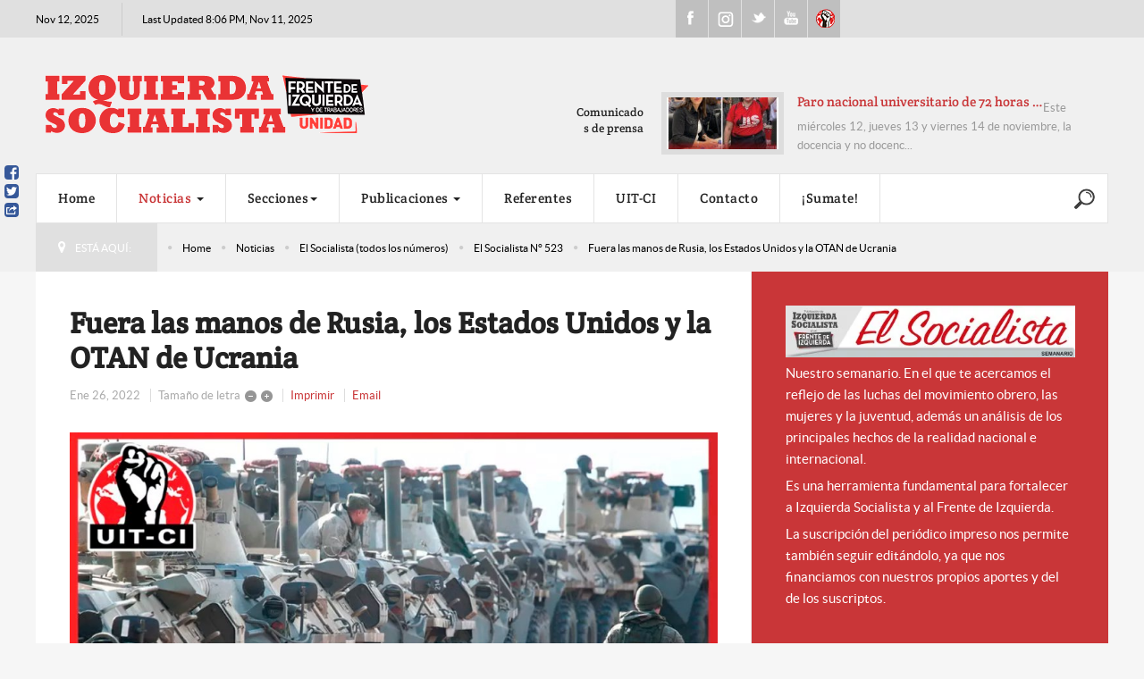

--- FILE ---
content_type: text/html; charset=utf-8
request_url: https://www.izquierdasocialista.org.ar/2020/index.php/blog/elsocialista/item/20102-fuera-las-manos-de-rusia-los-estados-unidos-y-la-otan-de-ucrania
body_size: 19393
content:

<!DOCTYPE html>
<html prefix="og: http://ogp.me/ns#" lang="es-es" dir="ltr" class='com_k2 view-item itemid-729 j31 mm-hover'>

<head>
	<base href="https://www.izquierdasocialista.org.ar/2020/index.php/blog/elsocialista/item/20102-fuera-las-manos-de-rusia-los-estados-unidos-y-la-otan-de-ucrania"/>
	<meta http-equiv="content-type" content="text/html; charset=utf-8"/>
	<meta name="keywords" content="internacional,UIT CI"/>
	<meta name="robots" content="max-image-preview:large"/>
	<meta property="og:url" content="https://www.izquierdasocialista.org.ar/2020/index.php/blog/elsocialista/item/20102-fuera-las-manos-de-rusia-los-estados-unidos-y-la-otan-de-ucrania"/>
	<meta property="og:type" content="article"/>
	<meta property="og:title" content="Fuera las manos de Rusia, los Estados Unidos y la OTAN de Ucrania"/>
	<meta property="og:description" content="Durante las últimas semanas, la tensión mundial se ha disparado debido al despliegue masivo de tropas rusas en torno a la frontera con Ucrania ante su posible adhesión a la Organización del Tratado del Atlántico Norte (OTAN).El presidente Biden y la Unión Europea (UE) han denunciado la posibilidad d..."/>
	<meta property="og:image" content="https://www.izquierdasocialista.org.ar/2020/media/k2/items/cache/c4ee17bc97264aac08f934adf6fbe612_L.jpg?t=20220126_203301"/>
	<meta name="image" content="https://www.izquierdasocialista.org.ar/2020/media/k2/items/cache/c4ee17bc97264aac08f934adf6fbe612_L.jpg?t=20220126_203301"/>
	<meta name="twitter:card" content="summary"/>
	<meta name="twitter:title" content="Fuera las manos de Rusia, los Estados Unidos y la OTAN de Ucrania"/>
	<meta name="twitter:description" content="Durante las últimas semanas, la tensión mundial se ha disparado debido al despliegue masivo de tropas rusas en torno a la frontera con Ucrania ante su posible adhesión a la Organización del Tratado de..."/>
	<meta name="twitter:image" content="https://www.izquierdasocialista.org.ar/2020/media/k2/items/cache/c4ee17bc97264aac08f934adf6fbe612_M.jpg?t=20220126_203301"/>
	<meta name="twitter:image:alt" content="Fuera las manos de Rusia, los Estados Unidos y la OTAN de Ucrania"/>
	<meta name="description" content="Durante las últimas semanas, la tensión mundial se ha disparado debido al despliegue masivo de tropas rusas en torno a la frontera con Ucrania ante su..."/>
	<meta name="generator" content="Joomla! - Open Source Content Management"/>
	<title>Fuera las manos de Rusia, los Estados Unidos y la OTAN de Ucrania</title>
	<link href="/2020/index.php/blog/elsocialista/item/20102-fuera-las-manos-de-rusia-los-estados-unidos-y-la-otan-de-ucrania" rel="canonical"/>
	<link href="/2020/templates/cepon/favicon.ico" rel="shortcut icon" type="image/vnd.microsoft.icon"/>
	<link href="/2020/templates/cepon/local/css/bootstrap.css" rel="stylesheet" type="text/css"/>
	<link href="https://cdnjs.cloudflare.com/ajax/libs/magnific-popup.js/1.1.0/magnific-popup.min.css" rel="stylesheet" type="text/css"/>
	<link href="https://cdnjs.cloudflare.com/ajax/libs/simple-line-icons/2.4.1/css/simple-line-icons.min.css" rel="stylesheet" type="text/css"/>
	<link href="/2020/templates/cepon/local/css/k2.css" rel="stylesheet" type="text/css"/>
	<link href="/2020/templates/system/css/system.css" rel="stylesheet" type="text/css"/>
	<link href="/2020/templates/cepon/local/css/template.css" rel="stylesheet" type="text/css"/>
	<link href="/2020/templates/cepon/local/css/megamenu.css" rel="stylesheet" type="text/css"/>
	<link href="/2020/templates/cepon/fonts/font-awesome/css/font-awesome.min.css" rel="stylesheet" type="text/css"/>
	<link href="/2020/templates/cepon/fonts/stylesheet.css" rel="stylesheet" type="text/css"/>
	<link href="/2020/templates/cepon/css/extensions.css" rel="stylesheet" type="text/css"/>
	<link href="/2020/templates/cepon/css/custom.css" rel="stylesheet" type="text/css"/>
	<style type="text/css">.mfp-iframe-holder{padding:10px}.mfp-iframe-holder .mfp-content{max-width:100%;width:100%;height:100%}.mfp-iframe-scaler iframe{background:#fff;padding:10px;box-sizing:border-box;box-shadow:none}</style>
	<script src="/2020/media/jui/js/jquery.min.js,q4eddc330b34cd41f8c87329f826c4420.pagespeed.jm.Esjhv-eXHl.js" type="text/javascript"></script>
	<script src="/2020/media/jui/js/jquery-noconflict.js,q4eddc330b34cd41f8c87329f826c4420+jquery-migrate.min.js,q4eddc330b34cd41f8c87329f826c4420.pagespeed.jc.dX6iprcJJL.js"></script><script>eval(mod_pagespeed_MiYIKqBZFb);</script>
	<script>eval(mod_pagespeed_8Mx7$piV3B);</script>
	<script src="https://cdnjs.cloudflare.com/ajax/libs/magnific-popup.js/1.1.0/jquery.magnific-popup.min.js" type="text/javascript"></script>
	<script src="/2020/media/k2/assets/js/k2.frontend.js?v=2.11.20241016&sitepath=/2020/" type="text/javascript"></script>
	<script src="/2020/plugins/system/t3/base-bs3/bootstrap,_js,_bootstrap.js+js,_jquery.tap.min.js+js,_script.js.pagespeed.jc.rwj5ZVRe1d.js"></script><script>eval(mod_pagespeed_akqZ1joEwm);</script>
	<script>eval(mod_pagespeed_5ks7qyE11I);</script>
	<script>eval(mod_pagespeed_gQj$0Tz54A);</script>
	<script src="/2020/plugins,_system,_t3,_base-bs3,_js,_menu.js+templates,_cepon,_js,_script.js+plugins,_system,_t3,_base-bs3,_js,_jquery.equalheight.js+plugins,_system,_t3,_base-bs3,_js,_nav-collapse.js+modules,_mod_news_pro_gk5,_interface,_scripts,_engine.jquery.js.pagespeed.jc.X7XM_76aUK.js"></script><script>eval(mod_pagespeed_k19AaggTgn);</script>
	<script>eval(mod_pagespeed_oOZX5$PYzk);</script>
	<script>eval(mod_pagespeed_W2LijNoFJN);</script>
	<script>eval(mod_pagespeed_c_mo96iyjm);</script>
	<script src="https://izquierdasocialista.org.ar/2020/modules/mod_news_pro_gk5/interface/scripts/engine.jquery.js" type="text/javascript"></script>
	<script>eval(mod_pagespeed_giH0F6WJeQ);</script>
	<script type="application/x-k2-headers">
{"Last-Modified": "Wed, 26 Jan 2022 20:33:01 GMT", "ETag": "7081f40c261324e73c31cff06bab6dcc"}
	</script>
	<script type="application/ld+json">

                {
                    "@context": "https://schema.org",
                    "@type": "NewsArticle",
                    "mainEntityOfPage": {
                        "@type": "WebPage",
                        "@id": "https://www.izquierdasocialista.org.ar/2020/index.php/blog/elsocialista/item/20102-fuera-las-manos-de-rusia-los-estados-unidos-y-la-otan-de-ucrania"
                    },
                    "url": "https://www.izquierdasocialista.org.ar/2020/index.php/blog/elsocialista/item/20102-fuera-las-manos-de-rusia-los-estados-unidos-y-la-otan-de-ucrania",
                    "headline": "Fuera las manos de Rusia, los Estados Unidos y la OTAN de Ucrania",
                    "image": [
                        "https://www.izquierdasocialista.org.ar/2020/media/k2/items/cache/c4ee17bc97264aac08f934adf6fbe612_XL.jpg?t=20220126_203301",
                        "https://www.izquierdasocialista.org.ar/2020/media/k2/items/cache/c4ee17bc97264aac08f934adf6fbe612_L.jpg?t=20220126_203301",
                        "https://www.izquierdasocialista.org.ar/2020/media/k2/items/cache/c4ee17bc97264aac08f934adf6fbe612_M.jpg?t=20220126_203301",
                        "https://www.izquierdasocialista.org.ar/2020/media/k2/items/cache/c4ee17bc97264aac08f934adf6fbe612_S.jpg?t=20220126_203301",
                        "https://www.izquierdasocialista.org.ar/2020/media/k2/items/cache/c4ee17bc97264aac08f934adf6fbe612_XS.jpg?t=20220126_203301",
                        "https://www.izquierdasocialista.org.ar/2020/media/k2/items/cache/c4ee17bc97264aac08f934adf6fbe612_Generic.jpg?t=20220126_203301"
                    ],
                    "datePublished": "2022-01-26T11:24:14-03:00",
                    "dateModified": "2022-01-26T17:33:01-03:00",
                    "author": {
                        "@type": "Person",
                        "name": "Izquierda Socialista",
                        "url": "https://www.izquierdasocialista.org.ar/2020/index.php/blog/elsocialista/itemlist/user/116-izquierdasocialista"
                    },
                    "publisher": {
                        "@type": "Organization",
                        "name": "Izquierda Socialista - Frente de Izquierda Unidad",
                        "url": "https://www.izquierdasocialista.org.ar/2020/",
                        "logo": {
                            "@type": "ImageObject",
                            "name": "Izquierda Socialista - Frente de Izquierda Unidad",
                            "width": "",
                            "height": "",
                            "url": "https://www.izquierdasocialista.org.ar/2020/images/logo.png"
                        }
                    },
                    "articleSection": "https://www.izquierdasocialista.org.ar/2020/index.php/blog/elsocialista/itemlist/category/742-el-socialista-n-523-b",
                    "keywords": "internacional,UIT CI",
                    "description": "Durante las últimas semanas, la tensión mundial se ha disparado debido al despliegue masivo de tropas rusas en torno a la frontera con Ucrania ante su posible adhesión a la Organización del Tratado del Atlántico Norte (OTAN).El presidente Biden y la Unión Europea (UE) han denunciado la posibilidad de un choque militar si se produjera una invasión rusa. ¿Se está al borde de una nueva guerra regional o mundial? ¿O se están tensando las negociaciones políticas y económicas entre el imperialismo ruso y el norteamericano por el control de Ucrania y la región?Lo primero a señalar es que, en medio de la crisis global que vive el sistema capitalista-imperialista es indudable que no podemos negar la hipótesis de que finalmente se pueda producir alguna confrontación armada. Pero consideramos que lo que predomina es una dura y alocada negociación por la influencia política y económica en Ucrania y en toda la región. No hay ningún lado progresivo en este enfrentamiento.Consideramos lo menos probable una guerra regional y menos mundial.  Aunque ambas partes compitan en declaraciones amenazantes, ambas buscan salir de alguna manera, del pantano político en que están. Sin caer en el ridículo, como le sucedió a Biden con su abrupta salida de Afganistán, y sufrir nuevos desgastes políticos en sus países.La reunión entre el secretario de Estado de Estados Unidos, Antony Blinken y el ministro de Asuntos Exteriores ruso Serguei Lavrov, del viernes 21 de enero, acordando volver a reunirse a corto plazo, mostraría que la negociación sigue abierta.El reclamo central de Putin y Rusia es que Ucrania, su ex aliada, no se integre a la OTAN. Pero el trasfondo de la crisis hay que buscarla, por un lado, en el colapso de la ex Unión de Repúblicas Socialistas Soviéticas (URSS) de los años `90. La caída de la dictadura del Partido Comunista y la restauración capitalista llevaron al desmembramiento de la ex URSS debilitando el poder político y económico de la nueva burguesía rusa y del régimen totalitario que encabeza Putin. La independencia de Ucrania, en 1991, fue un golpe importante ya que era, en lo que fue la URSS, la segunda economía y su granero. Ucrania es uno de los grandes productores de alimentos del mundo. Desde el colapso de la ex URSS, el imperialismo europeo y los Estados Unidos lanzaron una ofensiva para convertir a los países de Europa del Este (Polonia, Rumania, Bulgaria, Checa, Eslovaquia y Ucrania) en sus semicolonias.Hasta el 2014 Rusia controlaba aún a Ucrania vía el gobierno capitalista pro ruso de Yanukovich. Pero la caída vertiginosa del nivel de vida del pueblo trabajador por la restauración capitalista hizo que una rebelión popular tumbara al gobierno aliado de Putin y se impusiera un gobierno pro acuerdo con el imperialismo europeo.Ante esta derrota la reacción de Putin fue anexar Crimea, territorio ucraniano, y quedarse con la histórica base naval de Sebastopol en la estratégica entrada del Mar Negro. Y, en el mismo 2014, impulsó levantamientos separatistas en la región del Donbass en el este del país. Sectores que siguen controlando esa región con apoyo financiero y en armas desde Rusia. Desde entonces el conflicto sigue latente.¿Por qué sale ahora Putin con esta contraofensiva? Porque la crisis mundial económica capitalista también la afecta política y económicamente. El imperialismo ruso se ha debilitado, acechado por distintos conflictos. En primer lugar, en Rusia a raíz de sus políticas de ajustes, combinado con las consecuencias de la pandemia del Covid- 19 y la represión, su gobierno ha sufrido un desgaste y esto se ha reflejado en un retroceso en las últimas elecciones. En segundo lugar, ha tenido que sostener a los gobiernos pro rusos interviniendo, directa o indirectamente, con tropas, en las rebeliones populares de Bielorrusia y, recientemente, en la de Kazajistán. Por eso quiere reavivar la crisis de Ucrania, aprovechando su posible adhesión a la OTAN, para tratar de recuperar puntos atizando los sentimientos nacionalistas rusos en amplios sectores populares de su base social. Y por otro lado, Putin quiere negociar en mejores condiciones los precios del gas ruso que va a Europa y la construcción de nuevos oleoductos.El imperialismo yanqui y europeo le han servido en bandeja el argumento a Putin con su ofensiva para que Ucrania sea parte de la OTAN que es la alianza militar imperialista más importante. Biden y la UE buscan de esta forma, consolidar el control y dominio sobre Ucrania y toda Europa del Este. Política que asume el actual gobierno capitalista de Ucrania que sigue, a su vez, explotando a su pueblo trabajador aliado a las multinacionales.En este choque entre Rusia, la UE y Biden, no hay nada progresivo. Es una pelea interburguesa para tratar de amortiguar la crisis política y económica que sufren cada una de estas potencias imperialistas. China e Irán han dado un tibio respaldo al reclamo de Putin. Y, a su vez, Putin, entre sus bravuconadas, amenazó con enviar fuerzas militares a Cuba y Venezuela.Aunque desde la UIT-CI, consideramos que lo menos es que esta crisis culmine en un choque armado importante y que el centro de Biden y Putin es llegar a un acuerdo negociado, no podemos descartar un choque armado. Más cuando no dejan de acumular tropas y armamento ambas partes.Ante esa posibilidad, desde la UIT-CI, llamamos a repudiar todo intento o amenaza de Rusia-Putin de invadir Ucrania y a reclamar por: Fuera la injerencia en Ucrania del imperialismo ruso como del imperialismo europeo y de Estados Unidos. Fuera la OTAN en Ucrania. Por el retiro inmediato de todo armamento y misiles nucleares de Rusia y de la OTAN. Por la autodeterminación del pueblo ucraniano.La salida de fondo a esa crisis pasa por que la clase trabajadora de Rusia y Ucrania enfrenten a sus gobiernos e impongan gobiernos de las y los Trabajadores.Unidad Internacional de Trabajadoras y Trabajadores-Cuarta Internacional (UIT-CI)24 de enero de 2022 ",
                    "articleBody": "Durante las últimas semanas, la tensión mundial se ha disparado debido al despliegue masivo de tropas rusas en torno a la frontera con Ucrania ante su posible adhesión a la Organización del Tratado del Atlántico Norte (OTAN).El presidente Biden y la Unión Europea (UE) han denunciado la posibilidad de un choque militar si se produjera una invasión rusa. ¿Se está al borde de una nueva guerra regional o mundial? ¿O se están tensando las negociaciones políticas y económicas entre el imperialismo ruso y el norteamericano por el control de Ucrania y la región?Lo primero a señalar es que, en medio de la crisis global que vive el sistema capitalista-imperialista es indudable que no podemos negar la hipótesis de que finalmente se pueda producir alguna confrontación armada. Pero consideramos que lo que predomina es una dura y alocada negociación por la influencia política y económica en Ucrania y en toda la región. No hay ningún lado progresivo en este enfrentamiento.Consideramos lo menos probable una guerra regional y menos mundial.  Aunque ambas partes compitan en declaraciones amenazantes, ambas buscan salir de alguna manera, del pantano político en que están. Sin caer en el ridículo, como le sucedió a Biden con su abrupta salida de Afganistán, y sufrir nuevos desgastes políticos en sus países.La reunión entre el secretario de Estado de Estados Unidos, Antony Blinken y el ministro de Asuntos Exteriores ruso Serguei Lavrov, del viernes 21 de enero, acordando volver a reunirse a corto plazo, mostraría que la negociación sigue abierta.El reclamo central de Putin y Rusia es que Ucrania, su ex aliada, no se integre a la OTAN. Pero el trasfondo de la crisis hay que buscarla, por un lado, en el colapso de la ex Unión de Repúblicas Socialistas Soviéticas (URSS) de los años `90. La caída de la dictadura del Partido Comunista y la restauración capitalista llevaron al desmembramiento de la ex URSS debilitando el poder político y económico de la nueva burguesía rusa y del régimen totalitario que encabeza Putin. La independencia de Ucrania, en 1991, fue un golpe importante ya que era, en lo que fue la URSS, la segunda economía y su granero. Ucrania es uno de los grandes productores de alimentos del mundo. Desde el colapso de la ex URSS, el imperialismo europeo y los Estados Unidos lanzaron una ofensiva para convertir a los países de Europa del Este (Polonia, Rumania, Bulgaria, Checa, Eslovaquia y Ucrania) en sus semicolonias.Hasta el 2014 Rusia controlaba aún a Ucrania vía el gobierno capitalista pro ruso de Yanukovich. Pero la caída vertiginosa del nivel de vida del pueblo trabajador por la restauración capitalista hizo que una rebelión popular tumbara al gobierno aliado de Putin y se impusiera un gobierno pro acuerdo con el imperialismo europeo.Ante esta derrota la reacción de Putin fue anexar Crimea, territorio ucraniano, y quedarse con la histórica base naval de Sebastopol en la estratégica entrada del Mar Negro. Y, en el mismo 2014, impulsó levantamientos separatistas en la región del Donbass en el este del país. Sectores que siguen controlando esa región con apoyo financiero y en armas desde Rusia. Desde entonces el conflicto sigue latente.¿Por qué sale ahora Putin con esta contraofensiva? Porque la crisis mundial económica capitalista también la afecta política y económicamente. El imperialismo ruso se ha debilitado, acechado por distintos conflictos. En primer lugar, en Rusia a raíz de sus políticas de ajustes, combinado con las consecuencias de la pandemia del Covid- 19 y la represión, su gobierno ha sufrido un desgaste y esto se ha reflejado en un retroceso en las últimas elecciones. En segundo lugar, ha tenido que sostener a los gobiernos pro rusos interviniendo, directa o indirectamente, con tropas, en las rebeliones populares de Bielorrusia y, recientemente, en la de Kazajistán. Por eso quiere reavivar la crisis de Ucrania, aprovechando su posible adhesión a la OTAN, para tratar de recuperar puntos atizando los sentimientos nacionalistas rusos en amplios sectores populares de su base social. Y por otro lado, Putin quiere negociar en mejores condiciones los precios del gas ruso que va a Europa y la construcción de nuevos oleoductos.El imperialismo yanqui y europeo le han servido en bandeja el argumento a Putin con su ofensiva para que Ucrania sea parte de la OTAN que es la alianza militar imperialista más importante. Biden y la UE buscan de esta forma, consolidar el control y dominio sobre Ucrania y toda Europa del Este. Política que asume el actual gobierno capitalista de Ucrania que sigue, a su vez, explotando a su pueblo trabajador aliado a las multinacionales.En este choque entre Rusia, la UE y Biden, no hay nada progresivo. Es una pelea interburguesa para tratar de amortiguar la crisis política y económica que sufren cada una de estas potencias imperialistas. China e Irán han dado un tibio respaldo al reclamo de Putin. Y, a su vez, Putin, entre sus bravuconadas, amenazó con enviar fuerzas militares a Cuba y Venezuela.Aunque desde la UIT-CI, consideramos que lo menos es que esta crisis culmine en un choque armado importante y que el centro de Biden y Putin es llegar a un acuerdo negociado, no podemos descartar un choque armado. Más cuando no dejan de acumular tropas y armamento ambas partes.Ante esa posibilidad, desde la UIT-CI, llamamos a repudiar todo intento o amenaza de Rusia-Putin de invadir Ucrania y a reclamar por: Fuera la injerencia en Ucrania del imperialismo ruso como del imperialismo europeo y de Estados Unidos. Fuera la OTAN en Ucrania. Por el retiro inmediato de todo armamento y misiles nucleares de Rusia y de la OTAN. Por la autodeterminación del pueblo ucraniano.La salida de fondo a esa crisis pasa por que la clase trabajadora de Rusia y Ucrania enfrenten a sus gobiernos e impongan gobiernos de las y los Trabajadores.Unidad Internacional de Trabajadoras y Trabajadores-Cuarta Internacional (UIT-CI)24 de enero de 2022 "
                }
                
	</script>
	<script type="text/javascript">var e_mailit_config={display_counter:false,combine_counters:false,follow_services:{'Facebook':'IzquierdaSocialistaArg','Twitter':'IzqSocialista'},thanks_message:'Follow us!',mobile_bar:true,after_share_dialog:false,display_ads:false,hover_pinit:false,popup:true,notrack:true,open_on:'onclick',emailit_branding:false,'mobileServices':'EMAILiT'};(function(){var b=document.createElement('script');b.type='text/javascript';b.async=true;b.src='//www.izquierdasocialista.org.ar/2020/modules/mod_emailit/js/button_ale.js';var c=document.getElementsByTagName('head')[0];c.appendChild(b)})()
jQuery(function($){initTooltips();$("body").on("subform-row-add",initTooltips);function initTooltips(event,container){container=container||document;$(container).find(".hasTooltip").tooltip({"html":true,"container":"body"});}});</script>

	
<!-- META FOR IOS & HANDHELD -->
	<meta name="viewport" content="width=device-width, initial-scale=1.0, maximum-scale=1.0, user-scalable=no"/>
	<style type="text/stylesheet">@-webkit-viewport   { width: device-width; }@-moz-viewport      { width: device-width; }@-ms-viewport       { width: device-width; }@-o-viewport        { width: device-width; }@viewport           { width: device-width; }</style>
	<script type="text/javascript">//<![CDATA[
if(navigator.userAgent.match(/IEMobile\/10\.0/)){var msViewportStyle=document.createElement("style");msViewportStyle.appendChild(document.createTextNode("@-ms-viewport{width:auto!important}"));document.getElementsByTagName("head")[0].appendChild(msViewportStyle);}
//]]></script>
<meta name="HandheldFriendly" content="true"/>
<meta name="apple-mobile-web-app-capable" content="YES"/>
<!-- //META FOR IOS & HANDHELD -->


<!-- Le HTML5 shim and media query for IE8 support -->
<!--[if lt IE 9]>
<script src="//html5shim.googlecode.com/svn/trunk/html5.js"></script>
<script type="text/javascript" src="/2020/plugins/system/t3/base-bs3/js/respond.min.js"></script>
<![endif]-->

<!-- You can add Google Analytics here or use T3 Injection feature -->
<!-- Google tag (gtag.js) 2024 b 
<script async src="https://www.googletagmanager.com/gtag/js?id=G-K9V8KS551S"></script>
<script>
  window.dataLayer = window.dataLayer || [];
  function gtag(){dataLayer.push(arguments);}
  gtag('js', new Date());

  gtag('config', 'G-K9V8KS551S');
</script> -->



		<!-- Start GTM for Joomla by Analytics for Joomla -->
		<script>(function(w,d,s,l,i){w[l]=w[l]||[];w[l].push({'gtm.start':new Date().getTime(),event:'gtm.js'});var f=d.getElementsByTagName(s)[0],j=d.createElement(s),dl=l!='dataLayer'?'&l='+l:'';j.async=true;j.src='//www.googletagmanager.com/gtm.js?id='+i+dl;f.parentNode.insertBefore(j,f);})(window,document,'script','dataLayer','GTM-PXXNLCQX');</script>
		<!-- End GTM for Joomla by Analytics for Joomla -->
		</head>

<body>
<!-- Start GTM for Joomla by Analytics for Joomla -->
<noscript><iframe src='//www.googletagmanager.com/ns.html?id=GTM-PXXNLCQX' height='0' width='0' style='display:none;visibility:hidden'></iframe></noscript>
<!-- End GTM for Joomla by Analytics for Joomla -->

<div class="t3-wrapper">
  
	<div id="t3-topbars" class="t3-topbars">
	<div class="container">
		<div class="row">
			<div class="t3-date col-xs-4 col-sm-5 col-md-6 col-lg-7">
      	<span class="day-date">Nov 12, 2025</span>				<span class="update-date">
					Last Updated 8:06 PM, Nov 11, 2025
        </span>
    	</div>
      
            
			      <div class="social col-xs-8 col-sm-4 col-md-3 col-lg-2">
      	

<div class="custom">
	<ul class="social">
<li><a class="fb" href="https://www.facebook.com/IzquierdaSocialistaArg">Facebook</a></li>
<li><a class="ig" href="https://www.instagram.com/izqsocialista/">Instagram</a></li>
<li><a class="tweet" href="https://twitter.com/IzqSocialista">Twitter</a></li>
<li><a class="youtube" href="https://www.youtube.com/channel/UCsYenDvpIEmH36JRZglYVQw">Youtube</a></li>
<li><a class="uit" href="http://uit-ci.org/">UIT-CI</a></li>
</ul></div>

      </div>
        	</div>
	</div>
</div>


<!-- HEADER -->
<header id="t3-header">

 	

	<div class="container t3-header">
	<div class="row">

		<!-- LOGO -->
		<div class="col-xs-12 col-sm-6 col-md-7 col-lg-8 logo">
			<div class="logo-image">
				<a href="/2020" title="izquierdasocialista.org.ar">
											<img class="logo-img" src="/2020/images/logo/xlogo-pink_2.png.pagespeed.ic.zYvs81eQjj.webp" alt="izquierdasocialista.org.ar"/>
										<span>izquierdasocialista.org.ar</span>
				</a>
				<small class="site-slogan"></small>
			</div>
		</div>
		<!-- //LOGO -->

					<div class="col-xs-12 col-sm-6 col-md-5 col-lg-4">
									<!-- HEAD SEARCH -->
					<div class="head-news  hidden-xs">
								<div class="moduletable">
							<h3>Comunicados de prensa</h3>
							<div class="nspMain autoanim " id="nsp-nsp-220" data-config="{
				'animation_speed': 400,
				'animation_interval': 5000,
				'animation_function': 'Fx.Transitions.Expo.easeIn',
				'news_column': 1,
				'news_rows': 1,
				'links_columns_amount': 1,
				'links_amount': 0
			}">
		
					<div class="nspArts bottom" style="width:100%;">
								<div class="nspArtScroll1">
					<div class="nspArtScroll2 nspPages2">
																	<div class="nspArtPage active nspCol2">
																				<div class="nspArt nspCol1" style="padding:0;">
								<a href="/2020/index.php/blog/comunicados-de-prensa/item/24556-paro-nacional-universitario-de-72-horas-que-se-cumpla-con-la-ley-de-financiamiento-universitario" class="nspImageWrapper tleft fleft" style="margin:0 15px 0 0;" target="_self"><img loading="lazy" class="nspImage" src="https://izquierdasocialista.org.ar/2020/modules/mod_news_pro_gk5/cache/k2.items.cache.12e2995b021dfbd99536f02a17fee8ab_XSnsp-220.jpg" alt="Paro nacional universitario de 72 horas “Que se cumpla con la ley de financiamiento universitario”" style="width:125px;height:58px;"/></a><div class="gkArtContentWrap"><h4 class="nspHeader tleft fnull has-image"><a href="/2020/index.php/blog/comunicados-de-prensa/item/24556-paro-nacional-universitario-de-72-horas-que-se-cumpla-con-la-ley-de-financiamiento-universitario" title="Paro nacional universitario de 72 horas “Que se cumpla con la ley de financiamiento universitario”" target="_self">Paro nacional universitario de 72 horas &hellip;</a></h4><p class="nspText tleft fnull">Este miércoles 12, jueves 13 y viernes 14 de noviembre, la docencia y no docenc...</p></div>							</div>
												</div>
						<div class="nspArtPage nspCol2">
																															<div class="nspArt nspCol1" style="padding:0;">
								<a href="/2020/index.php/blog/comunicados-de-prensa/item/24551-diputada-de-mendieta-acompanara-el-acampe-de-los-trabajadores-despedidos-de-ilva-en-pilar" class="nspImageWrapper tleft fleft" style="margin:0 15px 0 0;" target="_self"><img loading="lazy" class="nspImage" src="https://izquierdasocialista.org.ar/2020/modules/mod_news_pro_gk5/cache/k2.items.cache.279bd5dc684b1f2e3dfdfb11463e21bf_XSnsp-220.jpg" alt="Diputada De Mendieta acompañará el acampe de los trabajadores despedidos de ILVA en Pilar" style="width:125px;height:58px;"/></a><div class="gkArtContentWrap"><h4 class="nspHeader tleft fnull has-image"><a href="/2020/index.php/blog/comunicados-de-prensa/item/24551-diputada-de-mendieta-acompanara-el-acampe-de-los-trabajadores-despedidos-de-ilva-en-pilar" title="Diputada De Mendieta acompañará el acampe de los trabajadores despedidos de ILVA en Pilar" target="_self">Diputada De Mendieta acompañará el aca&hellip;</a></h4><p class="nspText tleft fnull">Este viernes 7 de noviembre a las 15 horas, la diputada nacional Mercedes de Men...</p></div>							</div>
												</div>
																</div>

									</div>
			</div>
		
		
			</div>
		</div>
	
                          
					</div>
					<!-- //HEAD SEARCH -->
				
			</div>
		
	</div>
  </div>
</header>
<!-- //HEADER -->

  
	
<!-- MAIN NAVIGATION -->
<nav id="t3-mainnav" class="wrap navbar navbar-default t3-mainnav">
	<div class="container">
		
		<!-- Brand and toggle get grouped for better mobile display -->
		<div class="navbar-header">
	
											<button type="button" class="navbar-toggle" data-toggle="collapse" data-target=".t3-navbar-collapse">
					<i class="fa fa-bars"></i>
				</button>
			
			      
	          
	    	    <!-- HEAD SEARCH -->
	    <div class="head-search">     
	      

<div class="custom">
	<div style="vertical-align: middle; height: 60px; display: table-cell; width: 40px;">
<p><a href="/2020/index.php/blog/para-la-web/item/23983-buscar" target="_blank" rel="noopener noreferrer"><img src="[data-uri]"/></a></p>
</div></div>

	    </div>
	    <!-- //HEAD SEARCH -->
	    			
		</div>

					<div class="t3-navbar-collapse navbar-collapse collapse"></div>
		
		<div class="t3-navbar navbar-collapse collapse">
			<div class="t3-megamenu animate elastic" data-duration="400" data-responsive="true">
<ul itemscope itemtype="http://www.schema.org/SiteNavigationElement" class="nav navbar-nav level0">
<li itemprop='name' data-id="435" data-level="1">
<a itemprop='url' class="" href="/2020/index.php" data-target="#">Home </a>

</li>
<li itemprop='name' class="active dropdown mega mega-align-justify" data-id="233" data-level="1" data-alignsub="justify">
<a itemprop='url' class=" dropdown-toggle" href="/2020/index.php/blog" data-target="#" data-toggle="dropdown">Noticias <em class="caret"></em></a>

<div class="nav-child dropdown-menu mega-dropdown-menu col-xs-12"><div class="mega-dropdown-inner">
<div class="row">
<div class="col-xs-3 mega-col-nav" data-width="3"><div class="mega-inner">
<ul itemscope itemtype="http://www.schema.org/SiteNavigationElement" class="mega-nav level1">
<li itemprop='name' class="current active" data-id="729" data-level="2">
<a itemprop='url' class="" href="/2020/index.php/blog/elsocialista" data-target="#">El Socialista (todos los números) </a>

</li>
<li itemprop='name' data-id="730" data-level="2">
<a itemprop='url' class="" href="/2020/index.php/blog/para-la-web" onclick="window.open(this.href,'targetWindow','toolbar=no,location=no,status=no,menubar=no,scrollbars=yes,resizable=yes');return false;" data-target="#">Para la WEB </a>

</li>
<li itemprop='name' data-id="731" data-level="2">
<a itemprop='url' class="" href="/2020/index.php/blog/comunicados-de-prensa" data-target="#">Prensa - Comunicados de Prensa </a>

</li>
<li itemprop='name' data-id="915" data-level="2">
<a itemprop='url' class="" href="/2020/index.php/blog/fotografias" data-target="#">Fotografias </a>

</li>
<li itemprop='name' class="divider" data-id="744" data-level="2">
<span class=" separator" data-target="#"> separador de Menu</span>

</li>
<li itemprop='name' data-id="746" data-level="2">
<a itemprop='url' class="" href="/2020/www.nahuelmoreno.org" data-target="#">nahuelmoreno.org</a>

</li>
<li itemprop='name' data-id="953" data-level="2">
<a itemprop='url' class="" href="/2020/index.php/blog/nuestros-locales" data-target="#">Nuestros Locales </a>

</li>
</ul>
</div></div>
<div class="col-xs-3 mega-col-module" data-width="3" data-position="118"><div class="mega-inner">
<div class="t3-module module " id="Mod118"><div class="module-inner"><div class="module-ct">
<div id="k2ModuleBox118" class="k2TagCloudBlock">
			<a href="/2020/index.php/blog/elsocialista/itemlist/tag/ajuste" title="555 items tagged with ajuste">
		ajuste	</a>
				<a href="/2020/index.php/blog/elsocialista/itemlist/tag/ambiente" title="219 items tagged with ambiente">
		ambiente	</a>
				<a href="/2020/index.php/blog/elsocialista/itemlist/tag/Angélica Lagunas" title="116 items tagged with Angélica Lagunas">
		Angélica Lagunas	</a>
				<a href="/2020/index.php/2014-05-02-03-07-21/aniversario" title="337 items tagged with Aniversario">
		Aniversario	</a>
				<a href="/2020/index.php/blog/elsocialista/itemlist/tag/derechos humanos" title="91 items tagged with derechos humanos">
		derechos humanos	</a>
				<a href="/2020/index.php/blog/elsocialista/itemlist/tag/disidencias" title="45 items tagged with disidencias">
		disidencias	</a>
				<a href="/2020/index.php/blog/elsocialista/itemlist/tag/Docentes" title="694 items tagged with Docentes">
		Docentes	</a>
				<a href="/2020/index.php/blog/elsocialista/itemlist/tag/Docentes en Marcha" title="72 items tagged with Docentes en Marcha">
		Docentes en Marcha	</a>
				<a href="/2020/index.php/2014-05-02-03-07-21/frente-de-izquierda" title="812 items tagged with Frente de Izquierda">
		Frente de Izquierda	</a>
				<a href="/2020/index.php/blog/elsocialista/itemlist/tag/Graciela Calderón" title="87 items tagged with Graciela Calderón">
		Graciela Calderón	</a>
				<a href="/2020/index.php/2014-05-02-03-07-21/internacional" title="1693 items tagged with internacional">
		internacional	</a>
				<a href="/2020/index.php/blog/elsocialista/itemlist/tag/Jorge Adaro" title="93 items tagged with Jorge Adaro">
		Jorge Adaro	</a>
				<a href="/2020/index.php/blog/elsocialista/itemlist/tag/Juan Carlos Giordano" title="965 items tagged with Juan Carlos Giordano">
		Juan Carlos Giordano	</a>
				<a href="/2020/index.php/2014-05-02-03-07-21/juventud" title="344 items tagged with juventud">
		juventud	</a>
				<a href="/2020/index.php/blog/elsocialista/itemlist/tag/Laura Marrone" title="195 items tagged with Laura Marrone">
		Laura Marrone	</a>
				<a href="/2020/index.php/blog/elsocialista/itemlist/tag/Liliana Olivero" title="192 items tagged with Liliana Olivero">
		Liliana Olivero	</a>
				<a href="/2020/index.php/blog/elsocialista/itemlist/tag/Mercedes de Mendieta" title="159 items tagged with Mercedes de Mendieta">
		Mercedes de Mendieta	</a>
				<a href="/2020/index.php/blog/elsocialista/itemlist/tag/Mercedes Trimarchi" title="251 items tagged with Mercedes Trimarchi">
		Mercedes Trimarchi	</a>
				<a href="/2020/index.php/2014-05-02-03-07-21/mujeres" title="896 items tagged with mujeres">
		mujeres	</a>
				<a href="/2020/index.php/blog/elsocialista/itemlist/tag/Mónica Schlottahuer" title="224 items tagged with Mónica Schlottahuer">
		Mónica Schlottahuer	</a>
				<a href="/2020/index.php/2014-05-02-03-07-21/nacional" title="2685 items tagged with Nacional">
		Nacional	</a>
				<a href="/2020/index.php/blog/elsocialista/itemlist/tag/Pablo Almeida" title="86 items tagged with Pablo Almeida">
		Pablo Almeida	</a>
				<a href="/2020/index.php/2014-05-02-03-07-21/partido" title="534 items tagged with partido">
		partido	</a>
				<a href="/2020/index.php/blog/elsocialista/itemlist/tag/Pilar Barbas" title="72 items tagged with Pilar Barbas">
		Pilar Barbas	</a>
				<a href="/2020/index.php/blog/elsocialista/itemlist/tag/pollo sobrero" title="69 items tagged with pollo sobrero">
		pollo sobrero	</a>
				<a href="/2020/index.php/blog/elsocialista/itemlist/tag/Rubén &quot;Pollo&quot; Sobrero" title="348 items tagged with Rubén &quot;Pollo&quot; Sobrero">
		Rubén "Pollo" Sobrero	</a>
				<a href="/2020/index.php/blog/elsocialista/itemlist/tag/Salud" title="61 items tagged with Salud">
		Salud	</a>
				<a href="/2020/index.php/blog/elsocialista/itemlist/tag/Santiago Maldonado" title="49 items tagged with Santiago Maldonado">
		Santiago Maldonado	</a>
				<a href="/2020/index.php/2014-05-02-03-07-21/sindical" title="1688 items tagged with sindical">
		sindical	</a>
				<a href="/2020/index.php/blog/elsocialista/itemlist/tag/UIT CI" title="179 items tagged with UIT CI">
		UIT CI	</a>
			<div class="clr"></div>
</div>
</div></div></div>
</div></div>
<div class="col-xs-6 mega-col-module" data-width="6" data-position="252"><div class="mega-inner">
<div class="t3-module module " id="Mod252"><div class="module-inner"><h3 class="module-title "><span>Leer en Menu</span></h3><div class="module-ct">	<div class="nspMain " id="nsp-nsp-252" data-config="{
				'animation_speed': 400,
				'animation_interval': 5000,
				'animation_function': 'Fx.Transitions.Expo.easeIn',
				'news_column': 1,
				'news_rows': 1,
				'links_columns_amount': 1,
				'links_amount': 3
			}">
		
					<div class="nspArts right" style="width:55%;">
								<div class="nspArtScroll1">
					<div class="nspArtScroll2 nspPages1">
																	<div class="nspArtPage active nspCol1">
																				<div class="nspArt nspCol1" style="padding:0;">
								<a href="/2020/index.php/blog/comunicados-de-prensa/item/24556-paro-nacional-universitario-de-72-horas-que-se-cumpla-con-la-ley-de-financiamiento-universitario" class="nspImageWrapper tleft fnull gkResponsive" style="margin:0 0 25px 0;" target="_self"><img loading="lazy" class="nspImage" src="https://www.izquierdasocialista.org.ar/2020/modules/mod_news_pro_gk5/cache/xk2.items.cache.12e2995b021dfbd99536f02a17fee8ab_XLnsp-252.jpg.pagespeed.ic.I4c8CJ3kmb.webp" alt="Paro nacional universitario de 72 horas “Que se cumpla con la ley de financiamiento universitario”"/></a><h4 class="nspHeader tleft fnull has-image"><a href="/2020/index.php/blog/comunicados-de-prensa/item/24556-paro-nacional-universitario-de-72-horas-que-se-cumpla-con-la-ley-de-financiamiento-universitario" title="Paro nacional universitario de 72 horas “Que se cumpla con la ley de financiamiento universitario”" target="_self">Paro nacional universitario de 72 horas “Que se cumpla con la ley de financiamiento universitario”</a></h4><p class="nspInfo nspInfo1 tleft fnone">Noviembre 11, 2025 COMUNICADOS DE PRENSA</p><p class="nspText tleft fnull">Este miércoles 12, jueves 13 y viernes 14 de noviembre, la docencia y no docencia universitaria hará un paro nacional.
Al respecto se refirier...</p>							</div>
												</div>
																</div>

									</div>
			</div>
		
				<div class="nspLinksWrap right" style="width:44.9%;">
			<div class="nspLinks" style="margin:0 0 0 30px;">
								<div class="nspLinkScroll1">
					<div class="nspLinkScroll2 nspPages1">
																				<ul class="nspList active nspCol1">
							
							<li class="even"><h4><a href="/2020/index.php/blog/para-la-web/item/24555-elecciones-de-centro-de-estudiantes-en-humanidades-jujuy-este-20-de-noviembre-votemos-a-contra-corriente" title="Elecciones de Centro de Estudiantes en Humanidades - Jujuy / Este 20 de noviembre votemos a Contra Corriente!" target="_self">Elecciones de Centro de &hellip;</a></h4><p>Escribe Rodi “Rulo” Caballero, candidato a Secretario GeneralLuego de 6&hellip;</p></li>
																				
							<li class="odd"><h4><a href="/2020/index.php/publicaciones/revistas/item/24554-correspondencia-internacional-n-55-la-revista-de-la-unidad-internacional-de-trabajadoras-y-trabajadores-cuarta-internacional" title="Correspondencia Internacional Nº 55 - La Revista de la Unidad Internacional de Trabajadoras y Trabajadores (Cuarta Internacional)" target="_self">Correspondencia Internac&hellip;</a></h4><p>
Presentación
Esta nueva edición de Correspondencia Internacional esta &hellip;</p></li>
																				
							<li class="even"><h4><a href="/2020/index.php/blog/para-la-web/item/24553-es-un-logro-de-la-lucha-docente-el-gobierno-adelanto-la-paritaria-y-convoco-a-adosac" title="Es un logro de la lucha docente: El gobierno adelantó la paritaria y convocó a ADOSAC" target="_self">Es un logro de la lucha &hellip;</a></h4><p>La Comisión Directiva Provincial de ADOSAC informa a todos sus afiliados y&hellip;</p></li>
														</ul>
																		</div>

									</div>
				
							</div>
		</div>
		
			</div>
</div></div></div>
</div></div>
</div>
</div></div>
</li>
<li itemprop='name' class="dropdown mega" data-id="720" data-level="1">
<a itemprop='url' class=" dropdown-toggle" href="#" data-target="#" data-toggle="dropdown">Secciones<em class="caret"></em></a>

<div class="nav-child dropdown-menu mega-dropdown-menu"><div class="mega-dropdown-inner">
<div class="row">
<div class="col-xs-12 mega-col-nav" data-width="12"><div class="mega-inner">
<ul itemscope itemtype="http://www.schema.org/SiteNavigationElement" class="mega-nav level1">
<li itemprop='name' data-id="723" data-level="2">
<a itemprop='url' class="" href="/2020/index.php/2014-05-02-03-07-21/internacional" onclick="window.open(this.href,'targetWindow','toolbar=no,location=no,status=no,menubar=no,scrollbars=yes,resizable=yes');return false;" data-target="#">Internacional </a>

</li>
<li itemprop='name' data-id="722" data-level="2">
<a itemprop='url' class="" href="/2020/index.php/2014-05-02-03-07-21/nacional" data-target="#">Nacional </a>

</li>
<li itemprop='name' data-id="721" data-level="2">
<a itemprop='url' class="" href="/2020/index.php/2014-05-02-03-07-21/sindical" data-target="#">Sindical </a>

</li>
<li itemprop='name' data-id="724" data-level="2">
<a itemprop='url' class="" href="/2020/index.php/2014-05-02-03-07-21/mujeres" data-target="#">Mujeres </a>

</li>
<li itemprop='name' data-id="725" data-level="2">
<a itemprop='url' class="" href="/2020/index.php/2014-05-02-03-07-21/juventud" data-target="#">Juventud </a>

</li>
<li itemprop='name' data-id="726" data-level="2">
<a itemprop='url' class="" href="/2020/index.php/2014-05-02-03-07-21/aniversario" data-target="#">Aniversario </a>

</li>
<li itemprop='name' data-id="727" data-level="2">
<a itemprop='url' class="" href="/2020/index.php/2014-05-02-03-07-21/partido" data-target="#">Partido </a>

</li>
<li itemprop='name' data-id="728" data-level="2">
<a itemprop='url' class="" href="/2020/index.php/2014-05-02-03-07-21/frente-de-izquierda" data-target="#">Frente de Izquierda </a>

</li>
<li itemprop='name' data-id="1007" data-level="2">
<a itemprop='url' class="" href="https://izquierdasocialista.org.ar/2020/index.php/a-luchar" data-target="#">A Luchar</a>

</li>
</ul>
</div></div>
</div>
</div></div>
</li>
<li itemprop='name' class="dropdown mega" data-id="732" data-level="1">
<a itemprop='url' class=" dropdown-toggle" href="/2020/index.php/publicaciones" data-target="#" data-toggle="dropdown">Publicaciones <em class="caret"></em></a>

<div class="nav-child dropdown-menu mega-dropdown-menu"><div class="mega-dropdown-inner">
<div class="row">
<div class="col-xs-12 mega-col-nav" data-width="12"><div class="mega-inner">
<ul itemscope itemtype="http://www.schema.org/SiteNavigationElement" class="mega-nav level1">
<li itemprop='name' data-id="966" data-level="2">
<a itemprop='url' class="" href="/2020/index.php/publicaciones/libros" target="_blank" data-target="#">Libros </a>

</li>
<li itemprop='name' data-id="967" data-level="2">
<a itemprop='url' class="" href="/2020/index.php/publicaciones/revistas" target="_blank" data-target="#">Revistas </a>

</li>
<li itemprop='name' data-id="968" data-level="2">
<a itemprop='url' class="" href="/2020/index.php/publicaciones/rabia-juventud" target="_blank" data-target="#">Rabia - Juventud </a>

</li>
<li itemprop='name' data-id="969" data-level="2">
<a itemprop='url' class="" href="/2020/index.php/publicaciones/isadora-mujeres-en-lucha" target="_blank" data-target="#">Isadora - Mujeres en Lucha </a>

</li>
<li itemprop='name' data-id="970" data-level="2">
<a itemprop='url' class="" href="/2020/index.php/publicaciones/ambiente-en-lucha" target="_blank" data-target="#">Ambiente en Lucha </a>

</li>
<li itemprop='name' data-id="971" data-level="2">
<a itemprop='url' class="" href="/2020/index.php/publicaciones/salud-en-marcha" target="_blank" data-target="#">Salud en Marcha </a>

</li>
<li itemprop='name' data-id="972" data-level="2">
<a itemprop='url' class="" href="/2020/index.php/publicaciones/docentes-en-marcha" target="_blank" data-target="#">Docentes en Marcha </a>

</li>
<li itemprop='name' data-id="984" data-level="2">
<a itemprop='url' class="" href="/2020/index.php/publicaciones/volantes" data-target="#">Volantes </a>

</li>
</ul>
</div></div>
</div>
</div></div>
</li>
<li itemprop='name' data-id="489" data-level="1">
<a itemprop='url' class="" href="/2020/index.php/referentes" data-target="#">Referentes </a>

</li>
<li itemprop='name' data-id="745" data-level="1">
<a itemprop='url' class="" href="http://www.uit-ci.org" onclick="window.open(this.href,'targetWindow','toolbar=no,location=no,status=no,menubar=no,scrollbars=yes,resizable=yes');return false;" data-target="#">UIT-CI</a>

</li>
<li itemprop='name' data-id="588" data-level="1">
<a itemprop='url' class="" href="/2020/index.php/contact" data-target="#">Contacto </a>

</li>
<li itemprop='name' data-id="973" data-level="1">
<a itemprop='url' class="" href="/2020/index.php/sumate-y-fiscaliza" target="_blank" data-target="#">¡Sumate! </a>

</li>
</ul>
</div>

		</div>

	</div>
</nav>
<!-- //MAIN NAVIGATION -->

<!-- NAV HELPER -->
<section class="wrap t3-navhelper ">
	<div class="container">
		
<ol class="breadcrumb ">
	<li class="active">Está aquí: &#160;</li><li><a href="/2020/index.php" class="pathway">Home</a><span class="divider">\</span></li><li><a href="/2020/index.php/blog/itemlist" class="pathway">Noticias</a><span class="divider">\</span></li><li><a href="/2020/index.php/blog/elsocialista" class="pathway">El Socialista (todos los números)</a><span class="divider">\</span></li><li><a href="/2020/index.php/blog/elsocialista/itemlist/category/742-el-socialista-n-523-b" class="pathway">El Socialista N° 523</a><span class="divider">\</span></li><li><span>Fuera las manos de Rusia, los Estados Unidos y la OTAN de Ucrania</span></li></ol>

	</div>
</section>
<!-- //NAV HELPER -->

  



            

<style>
  /*  // aleee */
  .col-lg-6 {
    width: 100%;
  }    

  .t3-spotlight-1 .col-xs-6{
  width: 25%;
  position: relative;
  min-height: 1px;
  padding-left: 0;
  padding-right: 0;
  float: left;
}
@media (max-width: 920px) {  
  .t3-spotlight-1 .col-xs-6{
	    width: 100%;
  position: relative;
  min-height: 1px;
  padding-left: 0;
  padding-right: 0;
  float: left;
}
    </style>

<? //ACA IBA ADVERSTING 2  
  ?>
  
  <div id="fb-root"></div>
<script async defer crossorigin="anonymous" src="https://connect.facebook.net/es_ES/sdk.js#xfbml=1&version=v23.0"></script>
<div id="t3-mainbody" class="container t3-mainbody">
	<div class="row">

		<!-- MAIN CONTENT -->
		<div id="t3-content" class="t3-content col-xs-12 col-sm-8 col-md-8 col-lg-9">
      
     				
						     
						<div id="system-message-container">
	</div>

			      <div class="t3-component">
				<!-- Start K2 Item Layout -->
<span id="startOfPageId20102"></span>

<div id="k2Container" class="itemView">

	<!-- Plugins: BeforeDisplay -->
	
	<!-- K2 Plugins: K2BeforeDisplay -->
	
 
	<div class="itemHeader">
	
	  	  <!-- Item title -->
	  <h2 class="itemTitle">
			      
      

	  	Fuera las manos de Rusia, los Estados Unidos y la OTAN de Ucrania
	  	
	  </h2>
	  

		<ul class="itemToolbar">
		
      
  	<li>
    	Ene 26,
 			2022    </li>
        
		 
				<!-- Font Resizer -->
		<li>
    	<span class="itemTextResizerTitle">Tamaño de letra</span>
			<a href="#" id="fontDecrease">
				<span>decrease font size</span>
				<img src="[data-uri]" alt="decrease font size"/>
			</a>
			<a href="#" id="fontIncrease">
				<span>increase font size</span>
				<img src="[data-uri]" alt="increase font size"/>
			</a>
		</li>
		
				<!-- Print Button -->
		<li>
			<a class="itemPrintLink" rel="nofollow" href="/2020/index.php/blog/elsocialista/item/20102-fuera-las-manos-de-rusia-los-estados-unidos-y-la-otan-de-ucrania?tmpl=component&amp;print=1" onclick="window.open(this.href,'printWindow','width=900,height=600,location=no,menubar=no,resizable=yes,scrollbars=yes'); return false;">
				<span>Imprimir</span>
			</a>
		</li>
		
				<!-- Email Button -->
		<li>
			<a class="itemEmailLink" rel="nofollow" href="/2020/index.php/component/mailto/?tmpl=component&amp;template=cepon&amp;link=7d10fe873b0bd20e381374f97aba92f0c56fb9ed" onclick="window.open(this.href,'emailWindow','width=400,height=350,location=no,menubar=no,resizable=no,scrollbars=no'); return false;">
				<span>Email</span>
			</a>
		</li>
		
		
		
		
			</ul>
	<div class="clr"></div>
	  </div>
  <!-- End item Header -->

  <!-- Plugins: AfterDisplayTitle -->
  
  <!-- K2 Plugins: K2AfterDisplayTitle -->
  
    <!-- Item Image -->
  <div class="itemImageBlock">
	  <span class="itemImage">
	  	<a class="modal" rel="{handler: 'image'}" href="/2020/media/k2/items/cache/c4ee17bc97264aac08f934adf6fbe612_XL.jpg?t=20220126_203301" title="Click to preview image">
	  		<img src="/2020/media/k2/items/cache/c4ee17bc97264aac08f934adf6fbe612_L.jpg?t=20220126_203301" alt="Fuera las manos de Rusia, los Estados Unidos y la OTAN de Ucrania" style="width:1000px; height:auto;"/>
	  	</a>
	  </span>

	  
	  
	  <div class="clr"></div>
  </div>
    
  	<div class="articleInnerAside">
   			<!-- Item category -->
		<div class="itemCategory">
			<span>Publicado en</span>
			<a href="/2020/index.php/blog/elsocialista/itemlist/category/742-el-socialista-n-523-b">El Socialista N° 523</a>
		</div>
		    
		
    
		    
    	  <!-- Item tags -->
	  <div class="itemTagsBlock">
			<span>Tags</span>
			<ul class="itemTags" style="text-align:left;">
		 				 		<li style="margin:0 0 6px 0px"><a href="/2020/index.php/2014-05-02-03-07-21/internacional">internacional</a></li>
		 				 		<li style="margin:0 0 6px 0px"><a href="/2020/index.php/blog/elsocialista/itemlist/tag/UIT%20CI">UIT CI</a></li>
		 					</ul>
			<div class="clr"></div>
	  </div>
	  
    </div>
  	
    <div class="itemBody articlePushRight">
	  	<!-- Plugins: BeforeDisplayContent -->
	  	
	  	<!-- K2 Plugins: K2BeforeDisplayContent -->
	  	
	  		  	<!-- Item text -->
	  	<div class="itemFullText">
	  		<p>Durante las últimas semanas, la tensión mundial se ha disparado debido al despliegue masivo de tropas rusas en torno a la frontera con Ucrania ante su posible adhesión a la Organización del Tratado del Atlántico Norte (OTAN).<br/><br/>El presidente Biden y la Unión Europea (UE) han denunciado la posibilidad de un choque militar si se produjera una invasión rusa. ¿Se está al borde de una nueva guerra regional o mundial? ¿O se están tensando las negociaciones políticas y económicas entre el imperialismo ruso y el norteamericano por el control de Ucrania y la región?<br/><br/>Lo primero a señalar es que, en medio de la crisis global que vive el sistema capitalista-imperialista es indudable que no podemos negar la hipótesis de que finalmente se pueda producir alguna confrontación armada. Pero consideramos que lo que predomina es una dura y alocada negociación por la influencia política y económica en Ucrania y en toda la región. No hay ningún lado progresivo en este enfrentamiento.<br/><br/>Consideramos lo menos probable una guerra regional y menos mundial.  Aunque ambas partes compitan en declaraciones amenazantes, ambas buscan salir de alguna manera, del pantano político en que están. Sin caer en el ridículo, como le sucedió a Biden con su abrupta salida de Afganistán, y sufrir nuevos desgastes políticos en sus países.<br/><br/>La reunión entre el secretario de Estado de Estados Unidos, Antony Blinken y el ministro de Asuntos Exteriores ruso Serguei Lavrov, del viernes 21 de enero, acordando volver a reunirse a corto plazo, mostraría que la negociación sigue abierta.<br/>El reclamo central de Putin y Rusia es que Ucrania, su ex aliada, no se integre a la OTAN. Pero el trasfondo de la crisis hay que buscarla, por un lado, en el colapso de la ex Unión de Repúblicas Socialistas Soviéticas (URSS) de los años `90. La caída de la dictadura del Partido Comunista y la restauración capitalista llevaron al desmembramiento de la ex URSS debilitando el poder político y económico de la nueva burguesía rusa y del régimen totalitario que encabeza Putin. La independencia de Ucrania, en 1991, fue un golpe importante ya que era, en lo que fue la URSS, la segunda economía y su granero. Ucrania es uno de los grandes productores de alimentos del mundo. Desde el colapso de la ex URSS, el imperialismo europeo y los Estados Unidos lanzaron una ofensiva para convertir a los países de Europa del Este (Polonia, Rumania, Bulgaria, Checa, Eslovaquia y Ucrania) en sus semicolonias.<br/><br/>Hasta el 2014 Rusia controlaba aún a Ucrania vía el gobierno capitalista pro ruso de Yanukovich. Pero la caída vertiginosa del nivel de vida del pueblo trabajador por la restauración capitalista hizo que una rebelión popular tumbara al gobierno aliado de Putin y se impusiera un gobierno pro acuerdo con el imperialismo europeo.<br/><br/>Ante esta derrota la reacción de Putin fue anexar Crimea, territorio ucraniano, y quedarse con la histórica base naval de Sebastopol en la estratégica entrada del Mar Negro. Y, en el mismo 2014, impulsó levantamientos separatistas en la región del Donbass en el este del país. Sectores que siguen controlando esa región con apoyo financiero y en armas desde Rusia. Desde entonces el conflicto sigue latente.<br/><br/>¿Por qué sale ahora Putin con esta contraofensiva? Porque la crisis mundial económica capitalista también la afecta política y económicamente. El imperialismo ruso se ha debilitado, acechado por distintos conflictos. En primer lugar, en Rusia a raíz de sus políticas de ajustes, combinado con las consecuencias de la pandemia del Covid- 19 y la represión, su gobierno ha sufrido un desgaste y esto se ha reflejado en un retroceso en las últimas elecciones. En segundo lugar, ha tenido que sostener a los gobiernos pro rusos interviniendo, directa o indirectamente, con tropas, en las rebeliones populares de Bielorrusia y, recientemente, en la de Kazajistán. Por eso quiere reavivar la crisis de Ucrania, aprovechando su posible adhesión a la OTAN, para tratar de recuperar puntos atizando los sentimientos nacionalistas rusos en amplios sectores populares de su base social. Y por otro lado, Putin quiere negociar en mejores condiciones los precios del gas ruso que va a Europa y la construcción de nuevos oleoductos.<br/><br/>El imperialismo yanqui y europeo le han servido en bandeja el argumento a Putin con su ofensiva para que Ucrania sea parte de la OTAN que es la alianza militar imperialista más importante. Biden y la UE buscan de esta forma, consolidar el control y dominio sobre Ucrania y toda Europa del Este. Política que asume el actual gobierno capitalista de Ucrania que sigue, a su vez, explotando a su pueblo trabajador aliado a las multinacionales.<br/><br/>En este choque entre Rusia, la UE y Biden, no hay nada progresivo. Es una pelea interburguesa para tratar de amortiguar la crisis política y económica que sufren cada una de estas potencias imperialistas. China e Irán han dado un tibio respaldo al reclamo de Putin. Y, a su vez, Putin, entre sus bravuconadas, amenazó con enviar fuerzas militares a Cuba y Venezuela.<br/><br/>Aunque desde la UIT-CI, consideramos que lo menos es que esta crisis culmine en un choque armado importante y que el centro de Biden y Putin es llegar a un acuerdo negociado, no podemos descartar un choque armado. Más cuando no dejan de acumular tropas y armamento ambas partes.<br/><br/>Ante esa posibilidad, desde la UIT-CI, llamamos a repudiar todo intento o amenaza de Rusia-Putin de invadir Ucrania y a reclamar por: Fuera la injerencia en Ucrania del imperialismo ruso como del imperialismo europeo y de Estados Unidos. Fuera la OTAN en Ucrania. Por el retiro inmediato de todo armamento y misiles nucleares de Rusia y de la OTAN. Por la autodeterminación del pueblo ucraniano.<br/><br/>La salida de fondo a esa crisis pasa por que la clase trabajadora de Rusia y Ucrania enfrenten a sus gobiernos e impongan gobiernos de las y los Trabajadores.<br/><br/><strong>Unidad Internacional de Trabajadoras y Trabajadores-Cuarta Internacional (UIT-CI)</strong><br/>24 de enero de 2022<br/> <br/><br/></p>	  	</div>
	  	
			<div class="clr"></div>

	  	      
        
	
    <!-- Related items by tag -->
	<div class="itemRelated">
		<h3>Ítems relacionados</h3>
		<ul>
						<li class="even">

				
  							<a class="itemRelTitle" href="/2020/index.php/blog/para-la-web/item/24550-mamdani-gano-la-alcaldia-de-nueva-york-una-derrota-para-trump-el-sionismo-y-la-gran-burguesia-neoyorquina">Mamdani ganó la alcaldía de Nueva York: Una derrota para Trump, el sionismo y la gran burguesía neoyorquina</a>
				
				
				
				
				
				
							</li>
						<li class="odd">

				
  							<a class="itemRelTitle" href="/2020/index.php/blog/para-la-web/item/24549-gran-triunfo-de-mamdani-en-nueva-york">Gran triunfo de Mamdani en Nueva York</a>
				
				
				
				
				
				
							</li>
						<li class="even">

				
  							<a class="itemRelTitle" href="/2020/index.php/blog/para-la-web/item/24545-fuera-trump-de-america-latina-basta-de-bombardeos-y-amenazas-imperialistas-en-el-caribe-y-el-pacifico">¡Fuera Trump de América Latina! ¡Basta de bombardeos y amenazas imperialistas en el Caribe y el Pacífico!</a>
				
				
				
				
				
				
							</li>
						<li class="odd">

				
  							<a class="itemRelTitle" href="/2020/index.php/blog/para-la-web/item/24542-brasil-salgamos-a-la-calle-contra-la-masacre-justicia-para-las-victimas-de-las-favelas-alemao-y-penha">Brasil: ¡Salgamos a la calle contra la masacre! ¡Justicia para las víctimas de las favelas Alemão y Penha!</a>
				
				
				
				
				
				
							</li>
						<li class="even">

				
  							<a class="itemRelTitle" href="/2020/index.php/blog/elsocialista/item/24516-no-a-las-tropas-yanquis-en-el-caribe-y-el-pacifico-fuera-trump-de-america-latina">¡No a las tropas yanquis en el Caribe y el Pacifico! ¡Fuera Trump de América Latina!</a>
				
				
				
				
				
				
							</li>
					</ul>
		<div class="clr"></div>
	</div>
	      
    
			    
	  	<!-- Plugins: AfterDisplayContent -->
	  	
	  	<!-- K2 Plugins: K2AfterDisplayContent -->
	  	
	  	<div class="clr"></div>
  	</div>

		<!-- Social sharing -->
	<div class="itemSocialSharing">

				<!-- Twitter Button -->
		<div class="itemTwitterButton">
			<a href="https://twitter.com/share" class="twitter-share-button" data-count="horizontal">
				Tweet			</a>
			<script type="text/javascript" src="//platform.twitter.com/widgets.js"></script>
		</div>
		
				<!-- Facebook Button -->
		<div class="itemFacebookButton">
			<div id="fb-root"></div>
			<script type="text/javascript">(function(d,s,id){var js,fjs=d.getElementsByTagName(s)[0];if(d.getElementById(id))return;js=d.createElement(s);js.id=id;js.src="//connect.facebook.net/en_US/all.js#xfbml=1";fjs.parentNode.insertBefore(js,fjs);}(document,'script','facebook-jssdk'));</script>
			<div class="fb-like" data-send="false" data-width="200" data-show-faces="true"></div>
		</div>
		
		
		<div class="clr"></div>
	</div>
	
	
  
    
  <div class="clr"></div>

  
    <!-- Item navigation -->
  <div class="itemNavigation">
  	<span class="itemNavigationTitle">Más en esta categoría</span>

				<!--<a class="itemPrevious" href="/2020/index.php/blog/elsocialista/item/20100-nuevo-local-en-la-matanza-referente-barrial-peronista-ingresa-a-izquierda-socialista">
			&laquo; Nuevo local en La Matanza / Referente barrial peronista ingresa a Izquierda Socialista		</a>-->
		
				<a class="itemNext" href="/2020/index.php/blog/elsocialista/item/20103-no-al-desalojo-de-la-nirva-festival-en-apoyo-a-la-lucha-de-las-y-los-trabajadores-de-la-cooperativa">
			Festival en apoyo a la lucha / No al desalojo de La Nirva &raquo;
		</a>
		
  </div>
  
  <!-- Plugins: AfterDisplay -->
  
  <!-- K2 Plugins: K2AfterDisplay -->
  
  
 
		<div class="itemBackToTop">
		<a class="k2Anchor" href="/2020/index.php/blog/elsocialista/item/20102-fuera-las-manos-de-rusia-los-estados-unidos-y-la-otan-de-ucrania#startOfPageId20102">
			back to top		</a>
	</div>
	
	<div class="clr"></div>
</div>
<!-- End K2 Item Layout -->

<!-- JoomlaWorks "K2" (v2.11.20241016) | Learn more about K2 at https://getk2.org -->
      </div>
      
      
		</div>
		<!-- //MAIN CONTENT -->

		<!-- SIDEBAR RIGHT -->
		<div class="t3-sidebar t3-sidebar-right col-xs-12 col-sm-4 col-md-4 col-lg-3">
			<div class="t3-module module colored " id="Mod296"><div class="module-inner"><div class="module-ct">

<div class="custom colored">
	<p><a title="El Socialista" href="/2020/index.php/blog/elsocialista"><img style="display: block; margin-left: auto; margin-right: auto;" src="/2020/images/logo/xLogo-El-Socialista.jpg.pagespeed.ic.N1O0oWzyUE.webp" alt=""/></a></p>
<p>Nuestro semanario. En el que te acercamos el reflejo de las luchas del movimiento obrero, las mujeres y la juventud, además un análisis de los principales hechos de la realidad nacional e internacional.</p>
<p>Es una herramienta fundamental para fortalecer a Izquierda Socialista y al Frente de Izquierda.</p>
<p>La suscripción del periódico impreso nos permite también seguir editándolo, ya que nos financiamos con nuestros propios aportes y del de los suscriptos.</p>
<p> </p>
<h3 style="text-align: center;"><a title="Quiero suscribirme" href="https://wa.me/5491162588523?text=Quiero_suscribirme_a_El_Socialista" target="_blank" rel="noopener noreferrer">Suscribite a la versión Impresa</a></h3></div>
</div></div></div><div class="t3-module module listed-news " id="Mod249"><div class="module-inner"><h3 class="module-title "><span>Más Leídos</span></h3><div class="module-ct">	<div class="nspMain  listed-news" id="nsp-nsp-249" data-config="{
				'animation_speed': 400,
				'animation_interval': 5000,
				'animation_function': 'Fx.Transitions.Expo.easeIn',
				'news_column': 1,
				'news_rows': 5,
				'links_columns_amount': 1,
				'links_amount': 0
			}">
		
					<div class="nspArts bottom" style="width:100%;">
								<div class="nspArtScroll1">
					<div class="nspArtScroll2 nspPages1">
																	<div class="nspArtPage active nspCol1">
																				<div class="nspArt nspCol1" style="padding:30px 0px;">
								<a href="/2020/index.php/blog/elsocialista/item/24513-revista-todas-un-compromiso-feminista-con-el-puno-en-alto" class="nspImageWrapper tright fright" style="margin:0 0 0 20px;" target="_self"><img loading="lazy" class="nspImage" src="https://izquierdasocialista.org.ar/2020/modules/mod_news_pro_gk5/cache/k2.items.cache.b34d96770cf1e3d5115424fe4e48cdb7_XLnsp-249.jpg" alt="Revista Todas: un compromiso feminista con el puño en alto" style="width:110px;height:80px;"/></a><div class="gkArtContentWrap"><h4 class="nspHeader tleft fnull has-image"><a href="/2020/index.php/blog/elsocialista/item/24513-revista-todas-un-compromiso-feminista-con-el-puno-en-alto" title="Revista Todas: un compromiso feminista con el puño en alto" target="_self">Revista Todas: un compromiso femini&hellip;</a></h4><p class="nspInfo nspInfo1 tleft fnone">29 Oct 2025 El Socialista N° 615</p></div>							</div>
																															<div class="nspArt nspCol1" style="padding:30px 0px;">
								<a href="/2020/index.php/blog/para-la-web/item/24512-gran-eleccion-del-frente-de-izquierda" class="nspImageWrapper tright fright" style="margin:0 0 0 20px;" target="_self"><img loading="lazy" class="nspImage" src="https://izquierdasocialista.org.ar/2020/modules/mod_news_pro_gk5/cache/k2.items.cache.a0521de0988288d60c4ad539490943ce_XLnsp-249.jpg" alt="Gran elección del Frente de Izquierda" style="width:110px;height:80px;"/></a><div class="gkArtContentWrap"><h4 class="nspHeader tleft fnull has-image"><a href="/2020/index.php/blog/para-la-web/item/24512-gran-eleccion-del-frente-de-izquierda" title="Gran elección del Frente de Izquierda" target="_self">Gran elección del Frente de Izquie&hellip;</a></h4><p class="nspInfo nspInfo1 tleft fnone">26 Oct 2025 La Web</p></div>							</div>
																															<div class="nspArt nspCol1" style="padding:30px 0px;">
								<a href="/2020/index.php/blog/para-la-web/item/24514-grabois-ataco-al-trotskismo-del-fitu" class="nspImageWrapper tright fright" style="margin:0 0 0 20px;" target="_self"><img loading="lazy" class="nspImage" src="https://izquierdasocialista.org.ar/2020/modules/mod_news_pro_gk5/cache/k2.items.cache.489b39937a0e538ef2ddc3c0a8898653_XLnsp-249.jpg" alt="Grabois atacó al trotskismo del FITU" style="width:110px;height:80px;"/></a><div class="gkArtContentWrap"><h4 class="nspHeader tleft fnull has-image"><a href="/2020/index.php/blog/para-la-web/item/24514-grabois-ataco-al-trotskismo-del-fitu" title="Grabois atacó al trotskismo del FITU" target="_self">Grabois atacó al trotskismo del FI&hellip;</a></h4><p class="nspInfo nspInfo1 tleft fnone">28 Oct 2025 La Web</p></div>							</div>
																															<div class="nspArt nspCol1" style="padding:30px 0px;">
								<a href="/2020/index.php/blog/elsocialista/item/24540-triunfo-de-milei-derrota-del-peronismo-y-900-mil-votos-para-el-frente-de-izquierda" class="nspImageWrapper tright fright" style="margin:0 0 0 20px;" target="_self"><img loading="lazy" class="nspImage" src="https://izquierdasocialista.org.ar/2020/modules/mod_news_pro_gk5/cache/k2.items.cache.861e203e3e951347e8679412bfdbf173_XLnsp-249.jpg" alt="Triunfo de Milei, derrota del peronismo y 900 mil votos para el Frente de Izquierda" style="width:110px;height:80px;"/></a><div class="gkArtContentWrap"><h4 class="nspHeader tleft fnull has-image"><a href="/2020/index.php/blog/elsocialista/item/24540-triunfo-de-milei-derrota-del-peronismo-y-900-mil-votos-para-el-frente-de-izquierda" title="Triunfo de Milei, derrota del peronismo y 900 mil votos para el Frente de Izquierda" target="_self">Triunfo de Milei, derrota del peron&hellip;</a></h4><p class="nspInfo nspInfo1 tleft fnone">29 Oct 2025 El Socialista N° 615</p></div>							</div>
																															<div class="nspArt nspCol1" style="padding:30px 0px;">
								<a href="/2020/index.php/blog/para-la-web/item/24542-brasil-salgamos-a-la-calle-contra-la-masacre-justicia-para-las-victimas-de-las-favelas-alemao-y-penha" class="nspImageWrapper tright fright" style="margin:0 0 0 20px;" target="_self"><img loading="lazy" class="nspImage" src="https://izquierdasocialista.org.ar/2020/modules/mod_news_pro_gk5/cache/k2.items.cache.069bc0de91dc9ac0dc38687c6d8fd3ee_XLnsp-249.jpg" alt="Brasil: ¡Salgamos a la calle contra la masacre! ¡Justicia para las víctimas de las favelas Alemão y Penha!" style="width:110px;height:80px;"/></a><div class="gkArtContentWrap"><h4 class="nspHeader tleft fnull has-image"><a href="/2020/index.php/blog/para-la-web/item/24542-brasil-salgamos-a-la-calle-contra-la-masacre-justicia-para-las-victimas-de-las-favelas-alemao-y-penha" title="Brasil: ¡Salgamos a la calle contra la masacre! ¡Justicia para las víctimas de las favelas Alemão y Penha!" target="_self">Brasil: ¡Salgamos a la calle contr&hellip;</a></h4><p class="nspInfo nspInfo1 tleft fnone">29 Oct 2025 La Web</p></div>							</div>
												</div>
																</div>

									</div>
			</div>
		
		
			</div>
</div></div></div><div class="t3-module module banner no-padding " id="Mod274"><div class="module-inner"><div class="module-ct">

<div class="custom banner no-padding">
	<p><a title="Homenaje al PST" href="/2020/index.php/blog/para-la-web/item/15174-homenaje-al-pst"><img style="display: block; margin-left: auto; margin-right: auto;" src="/2020/images/banners/PST_banner.gif.pagespeed.ce.6oa7OkItew.gif" alt=""/></a></p></div>
</div></div></div><div class="t3-module module banner no-padding " id="Mod275"><div class="module-inner"><div class="module-ct">

<div class="custom banner no-padding">
	<p>           <a href="https://uit-ci.org/" target="_blank" rel="noopener noreferrer"><img style="display: block; margin-left: auto; margin-right: auto;" src="/2020/images/logo/170x179xLogo_Texto_vertical_abajo.png.pagespeed.ic.FlTk9MB692.webp" alt="" width="170" height="179"/></a></p></div>
</div></div></div><div class="t3-module module banner no-padding " id="Mod278"><div class="module-inner"><div class="module-ct">

<div class="custom banner no-padding">
	<p><a title="Nuestros Locales" href="/2020/index.php/blog/nuestros-locales"><img style="display: block; margin-left: auto; margin-right: auto;" src="/2020/images/banners/xnuestros-locales_3.jpg.pagespeed.ic.hgfjD_GKaE.webp" alt=""/></a></p></div>
</div></div></div>
		</div>
		<!-- //SIDEBAR RIGHT -->

	</div>
</div> 



  


  
  
 


  
<!-- FOOTER -->
<footer id="t3-footer" class="wrap t3-footer">

		<!-- FOOT NAVIGATION -->
    		<div class="container">
					<!-- SPOTLIGHT -->
	<div class="t3-spotlight t3-footnav  row">
					<div class=" col-lg-2 col-md-2 col-sm-4 col-xs-6">
								<div class="t3-module module " id="Mod298"><div class="module-inner"><h3 class="module-title "><span>Ser trotskista hoy</span></h3><div class="module-ct">

<div class="custom">
	<p>"En líneas generales, significa defender las posiciones de principio del socialismo, del marxismo. Es decir, los trotskistas hoy día son los únicos defensores, según mi criterio, de las verdaderas posiciones marxistas. Empecemos por entender qué significa ser verdaderamente marxista. No podemos hacer un culto, como se ha hecho de Mao o de Stalin.</p></div>
</div></div></div>
							</div>
					<div class=" col-lg-2 col-md-2 col-sm-4 col-xs-6">
								<div class="t3-module module " id="Mod300"><div class="module-inner"><div class="module-ct">

<div class="custom">
	<p>Ser trotskista hoy día no significa estar de acuerdo con todo lo que escribió o lo que dijo Trotsky, sino saber hacerle críticas o superarlo, igual que a Marx, que a Engels o Lenin, porque el marxismo pretende ser científico y la ciencia enseña que no hay verdades absolutas. Eso es lo primero, ser trotskista es ser crítico, incluso del propio trotskismo." <a href="http://uit-ci.org/index.php/ique-es-la-uit-ci/24-ser-trotskista-hoy">(Nahuel Moreno)</a></p></div>
</div></div></div>
							</div>
					<div class=" col-lg-2 col-md-2 col-sm-4 col-xs-6">
								<div class="t3-module module " id="Mod299"><div class="module-inner"><div class="module-ct">

<div class="custom">
	<p><a href="http://www.nahuelmoreno.org"><img style="display: block; margin-left: auto; margin-right: auto;" src="/2020/images/logo/xnahuel-moreno.jpg.pagespeed.ic.vfhSXeRjsx.webp" alt=""/></a></p>
<p style="text-align: center;"><a title="http://nahuelmoreno.org/" href="http://nahuelmoreno.org/">http://nahuelmoreno.org/</a></p></div>
</div></div></div>
							</div>
					<div class=" col-lg-3 col-md-2 col-sm-6 col-xs-6">
								<div class="t3-module module " id="Mod98"><div class="module-inner"><h3 class="module-title "><span>Quiénes somos</span></h3><div class="module-ct">

<div class="custom">
	<p>Somos un partido socialista revolucionario. Continuador de las enseñanzas de Marx, Lenin, Trotsky y Nahuel Moreno. Miembros de la UIT-CI (Cuarta Internacional).</p>
<p>La <a href="http://uit-ci.org">Unidad Internacional de los Trabajadores (UIT-CI)</a> es una organización socialista revolucionaria mundial, que se funda en Barcelona en 1997, con la fusión entre diversas corrientes que se reivindican continuadoras del legado político y teórico de León Trotsky y del que fuera uno de los principales dirigentes del trotskismo de pos Segunda Guerra Mundial, Nahuel Moreno.</p></div>
</div></div></div>
							</div>
					<div class=" col-lg-3 col-md-4 col-sm-6 col-xs-12">
								<div class="t3-module module " id="Mod174"><div class="module-inner"><h3 class="module-title "><span>Contactanos</span></h3><div class="module-ct">

<div class="custom">
	<p>Izquierda por una opción Socialista</p>
<ul class="address">
<li class="home">México 1230, Ciudad de Buenos Aires, Argentina (CP: C1097AAZ)</li>
<li class="phone">+54 11 4381 4240</li>
<li class="mobile">+54 11 4383 7733/4047</li>
<li class="email">opinaellector@izquierdasocialista.org.ar</li>
</ul></div>
</div></div></div>
							</div>
			</div>
<!-- SPOTLIGHT -->
		</div>
   			<!-- //FOOT NAVIGATION -->
    
		    <div class="t3-footer-blocked">
			<div class="container">

				<div class="col-xs-12">
					<div class="e-mailit_toolbox square no_bgr size16 rounded left">
<div class="e-mailit_btn_Facebook"></div>
<div class="e-mailit_btn_Twitter"></div>
<div class="e-mailit_btn_EMAILiT"></div></div>

				</div>

      </div>
		</div>
		

		<div class="container">
			<div class="t3-copyright">
          <div class="row">

				<div class="col-md-12 copyright ">
					
				</div>
							</div>
      </div>
		</div>
    
    <div id="toTop" class="backtotop">
       <i class="fa fa-angle-double-up"></i> 
    </div>
</footer>
<!-- //FOOTER -->

</div>

</body>

</html>

--- FILE ---
content_type: text/css
request_url: https://www.izquierdasocialista.org.ar/2020/templates/cepon/css/custom.css
body_size: 319
content:
/* 
 YOU COULD PLEASE WRITE YOUR CUSTOM CSS HERE 
 ------------------------------------------- */
ul.social li .uit {
  background-position: -160px 4px;
}

.small-title  h3{
  font-size: 15px;
  font-weight: lighter;
}

.module-ct-ale {
  @extend .module-ct;
  padding: 20px;
}



.solo_web_aleee {
	display: flex; flex-wrap: wrap; flex: 1 1 300px;
}

.nuestro_periodico_aleee {
	padding-top: 0px;
}
  
.itemRelated ul li img.itemRelImg {
  float: left;
  max-height: none;
  padding-right: 20px;
}